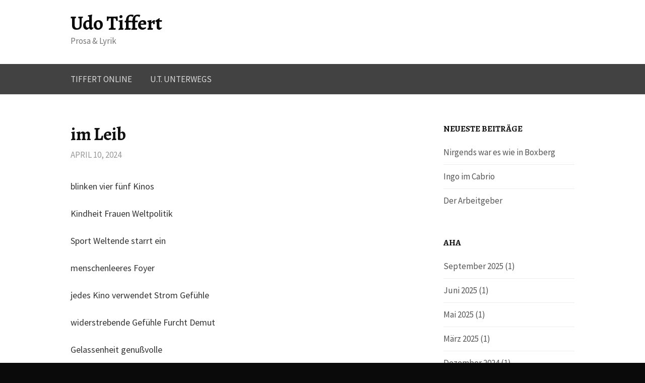

--- FILE ---
content_type: text/html; charset=UTF-8
request_url: https://udotiffert.de/im-leib
body_size: 4501
content:
<!DOCTYPE html>
<!--[if IE 8]>
<html class="ie8" lang="de">
<![endif]-->
<!--[if !(IE 8) ]><!-->
<html lang="de">
<!--<![endif]-->
<head>
<meta charset="UTF-8">
<meta name="viewport" content="width=device-width, initial-scale=1">
<link rel="profile" href="http://gmpg.org/xfn/11">
<link rel="pingback" href="https://udotiffert.de/xmlrpc.php">
<!--[if lt IE 9]>
<script src="https://udotiffert.de/wp-content/themes/first/js/html5shiv.js"></script>
<![endif]-->
<title>im Leib &#8211; Udo Tiffert</title>
<link rel='dns-prefetch' href='//fonts.googleapis.com' />
<link rel='dns-prefetch' href='//s.w.org' />
<link rel="alternate" type="application/rss+xml" title="Udo Tiffert &raquo; Feed" href="https://udotiffert.de/feed" />
<link rel="alternate" type="application/rss+xml" title="Udo Tiffert &raquo; Kommentar-Feed" href="https://udotiffert.de/comments/feed" />
		<script type="text/javascript">
			window._wpemojiSettings = {"baseUrl":"https:\/\/s.w.org\/images\/core\/emoji\/13.0.1\/72x72\/","ext":".png","svgUrl":"https:\/\/s.w.org\/images\/core\/emoji\/13.0.1\/svg\/","svgExt":".svg","source":{"concatemoji":"https:\/\/udotiffert.de\/wp-includes\/js\/wp-emoji-release.min.js?ver=5.6.16"}};
			!function(e,a,t){var n,r,o,i=a.createElement("canvas"),p=i.getContext&&i.getContext("2d");function s(e,t){var a=String.fromCharCode;p.clearRect(0,0,i.width,i.height),p.fillText(a.apply(this,e),0,0);e=i.toDataURL();return p.clearRect(0,0,i.width,i.height),p.fillText(a.apply(this,t),0,0),e===i.toDataURL()}function c(e){var t=a.createElement("script");t.src=e,t.defer=t.type="text/javascript",a.getElementsByTagName("head")[0].appendChild(t)}for(o=Array("flag","emoji"),t.supports={everything:!0,everythingExceptFlag:!0},r=0;r<o.length;r++)t.supports[o[r]]=function(e){if(!p||!p.fillText)return!1;switch(p.textBaseline="top",p.font="600 32px Arial",e){case"flag":return s([127987,65039,8205,9895,65039],[127987,65039,8203,9895,65039])?!1:!s([55356,56826,55356,56819],[55356,56826,8203,55356,56819])&&!s([55356,57332,56128,56423,56128,56418,56128,56421,56128,56430,56128,56423,56128,56447],[55356,57332,8203,56128,56423,8203,56128,56418,8203,56128,56421,8203,56128,56430,8203,56128,56423,8203,56128,56447]);case"emoji":return!s([55357,56424,8205,55356,57212],[55357,56424,8203,55356,57212])}return!1}(o[r]),t.supports.everything=t.supports.everything&&t.supports[o[r]],"flag"!==o[r]&&(t.supports.everythingExceptFlag=t.supports.everythingExceptFlag&&t.supports[o[r]]);t.supports.everythingExceptFlag=t.supports.everythingExceptFlag&&!t.supports.flag,t.DOMReady=!1,t.readyCallback=function(){t.DOMReady=!0},t.supports.everything||(n=function(){t.readyCallback()},a.addEventListener?(a.addEventListener("DOMContentLoaded",n,!1),e.addEventListener("load",n,!1)):(e.attachEvent("onload",n),a.attachEvent("onreadystatechange",function(){"complete"===a.readyState&&t.readyCallback()})),(n=t.source||{}).concatemoji?c(n.concatemoji):n.wpemoji&&n.twemoji&&(c(n.twemoji),c(n.wpemoji)))}(window,document,window._wpemojiSettings);
		</script>
		<style type="text/css">
img.wp-smiley,
img.emoji {
	display: inline !important;
	border: none !important;
	box-shadow: none !important;
	height: 1em !important;
	width: 1em !important;
	margin: 0 .07em !important;
	vertical-align: -0.1em !important;
	background: none !important;
	padding: 0 !important;
}
</style>
	<link rel='stylesheet' id='wp-block-library-css'  href='https://udotiffert.de/wp-includes/css/dist/block-library/style.min.css?ver=5.6.16' type='text/css' media='all' />
<link rel='stylesheet' id='first-font-css'  href='https://fonts.googleapis.com/css?family=Source+Sans+Pro%3A400%2C400italic%2C600%2C700%7CAlegreya%3A700&#038;subset=latin%2Clatin-ext' type='text/css' media='all' />
<link rel='stylesheet' id='first-genericons-css'  href='https://udotiffert.de/wp-content/themes/first/genericons/genericons.css?ver=3.3' type='text/css' media='all' />
<link rel='stylesheet' id='first-normalize-css'  href='https://udotiffert.de/wp-content/themes/first/css/normalize.css?ver=3.0.2' type='text/css' media='all' />
<link rel='stylesheet' id='first-style-css'  href='https://udotiffert.de/wp-content/themes/first/style.css?ver=2.0.4' type='text/css' media='all' />
<!--[if IE 8]>
<link rel='stylesheet' id='first-non-responsive-css'  href='https://udotiffert.de/wp-content/themes/first/css/non-responsive.css' type='text/css' media='all' />
<![endif]-->
<link rel="https://api.w.org/" href="https://udotiffert.de/wp-json/" /><link rel="alternate" type="application/json" href="https://udotiffert.de/wp-json/wp/v2/posts/366" /><link rel="EditURI" type="application/rsd+xml" title="RSD" href="https://udotiffert.de/xmlrpc.php?rsd" />
<link rel="wlwmanifest" type="application/wlwmanifest+xml" href="https://udotiffert.de/wp-includes/wlwmanifest.xml" /> 
<meta name="generator" content="WordPress 5.6.16" />
<link rel="canonical" href="https://udotiffert.de/im-leib" />
<link rel='shortlink' href='https://udotiffert.de/?p=366' />
<link rel="alternate" type="application/json+oembed" href="https://udotiffert.de/wp-json/oembed/1.0/embed?url=https%3A%2F%2Fudotiffert.de%2Fim-leib" />
<link rel="alternate" type="text/xml+oembed" href="https://udotiffert.de/wp-json/oembed/1.0/embed?url=https%3A%2F%2Fudotiffert.de%2Fim-leib&#038;format=xml" />
	<style type="text/css">
		/* Fonts */
				body {
								}
				@media screen and (max-width: 782px) {
								}
							h1, h2, h3, h4, h5, h6 {
				font-family: 'Alegreya';
				font-weight: 700;
			}
		
		/* Colors */
								.site-bar, .main-navigation ul ul {
				background-color: #424242;
			}
														
				/* Title */
			.site-title {
																															}
						.site-title a, .site-title a:hover {
				color: #0a0a0a;
			}
								
			</style>
		<style type="text/css" id="first-custom-css">
			</style>
	<style type="text/css" id="custom-background-css">
body.custom-background { background-color: #0a0a0a; }
</style>
	</head>

<body class="post-template-default single single-post postid-366 single-format-standard custom-background has-avatars header-side footer-side footer-0">
<div id="page" class="hfeed site">
	<a class="skip-link screen-reader-text" href="#content">Springe zum Inhalt</a>

	<header id="masthead" class="site-header" role="banner">
		<div class="site-top">
			<div class="site-top-table">
				<div class="site-branding">
												<h1 class="site-title"><a href="https://udotiffert.de/" rel="home">Udo Tiffert</a></h1>
												<div class="site-description">Prosa &amp; Lyrik</div>
								</div>

							</div>
		</div>

				<div class="site-bar">
			<nav id="site-navigation" class="main-navigation" role="navigation">
				<div class="menu-toggle">Menü</div>
				<div class="menu-hauptmenue-container"><ul id="menu-hauptmenue" class="menu"><li id="menu-item-71" class="menu-item menu-item-type-post_type menu-item-object-page menu-item-home menu-item-71"><a href="https://udotiffert.de/">Tiffert online</a></li>
<li id="menu-item-72" class="menu-item menu-item-type-post_type menu-item-object-page menu-item-72"><a href="https://udotiffert.de/u-t-unterwegs">U.T. UNTERWEGS</a></li>
</ul></div>							</nav><!-- #site-navigation -->
		</div>
		
			</header><!-- #masthead -->

	<div id="content" class="site-content">

	<div id="primary" class="content-area">
		<main id="main" class="site-main" role="main">

		
			
<article id="post-366" class="post-366 post type-post status-publish format-standard hentry category-aus-heutiger-arbeit">
	<header class="entry-header">
		<h1 class="entry-title">im Leib</h1>
			<div class="entry-meta entry-header-meta">
		<span class="posted-on">
			<a href="https://udotiffert.de/im-leib" rel="bookmark"><time class="entry-date published updated" datetime="2024-04-10T15:06:31+00:00">April 10, 2024</time></a>		</span>
							</div><!-- .entry-meta -->
				</header><!-- .entry-header -->

	<div class="entry-content">
		
<p>blinken vier fünf Kinos</p>



<p>Kindheit Frauen Weltpolitik</p>



<p>Sport Weltende starrt ein</p>



<p>menschenleeres Foyer</p>



<p>jedes Kino verwendet Strom Gefühle</p>



<p>widerstrebende Gefühle Furcht Demut</p>



<p>Gelassenheit genußvolle</p>



<p>Bosheit Grashalme</p>



<p>oft fehlt die Demut fehlt Gelassenheit</p>



<p>die Wiese brennt</p>



<p>kein Problem sagt die Wiese</p>



<p>Wurzeln bleiben die</p>



<p>Hubschrauber der Lügner</p>



<p>patroullieren</p>



<p>Millionäre sagen zehn Millionen</p>



<p>sind nun wirklich nicht viel</p>



<p>du frißt zuviel wer wird eines</p>



<p>Tages deinen Kopf in beide</p>



<p>Hände nehmen</p>



<p>dich an dich erinnern</p>
			</div><!-- .entry-content -->

		<footer class="entry-meta entry-footer entry-footer-meta">
				<span class="cat-links">
			<a href="https://udotiffert.de/category/aus-heutiger-arbeit" rel="category tag">aus heutiger Arbeit</a>		</span>
					</footer><!-- .entry-meta -->
	</article><!-- #post-## -->


				<nav class="navigation post-navigation" role="navigation">
		<h1 class="screen-reader-text">Beitrags-Navigation</h1>
		<div class="nav-links">
			<div class="nav-previous"><div class="post-nav-title">Älterer Beitrag</div><a href="https://udotiffert.de/der-mann-der-aus-dem-regen-kam" rel="prev">Der Mann der aus dem Regen kam</a></div><div class="nav-next"><div class="post-nav-title">Neuerer Beitrag</div><a href="https://udotiffert.de/im-ersten-lebensjahr" rel="next">Im ersten Lebensjahr</a></div>		</div><!-- .nav-links -->
	</nav><!-- .navigation -->
	
			
		
		</main><!-- #main -->
	</div><!-- #primary -->


<div id="secondary" class="sidebar-area" role="complementary">
	<div class="widget-area">
		
		<aside id="recent-posts-2" class="widget widget_recent_entries">
		<h1 class="widget-title">Neueste Beiträge</h1>
		<ul>
											<li>
					<a href="https://udotiffert.de/nirgends-war-es-wie-in-boxberg">Nirgends war es wie in Boxberg</a>
									</li>
											<li>
					<a href="https://udotiffert.de/ingo-im-cabrio">Ingo im Cabrio</a>
									</li>
											<li>
					<a href="https://udotiffert.de/der-arbeitgeber-2">Der Arbeitgeber</a>
									</li>
					</ul>

		</aside><aside id="archives-2" class="widget widget_archive"><h1 class="widget-title">ahA</h1>
			<ul>
					<li><a href='https://udotiffert.de/2025/09'>September 2025</a>&nbsp;(1)</li>
	<li><a href='https://udotiffert.de/2025/06'>Juni 2025</a>&nbsp;(1)</li>
	<li><a href='https://udotiffert.de/2025/05'>Mai 2025</a>&nbsp;(1)</li>
	<li><a href='https://udotiffert.de/2025/03'>März 2025</a>&nbsp;(1)</li>
	<li><a href='https://udotiffert.de/2024/12'>Dezember 2024</a>&nbsp;(1)</li>
	<li><a href='https://udotiffert.de/2024/09'>September 2024</a>&nbsp;(1)</li>
	<li><a href='https://udotiffert.de/2024/05'>Mai 2024</a>&nbsp;(2)</li>
	<li><a href='https://udotiffert.de/2024/04'>April 2024</a>&nbsp;(1)</li>
	<li><a href='https://udotiffert.de/2023/08'>August 2023</a>&nbsp;(1)</li>
	<li><a href='https://udotiffert.de/2023/06'>Juni 2023</a>&nbsp;(1)</li>
	<li><a href='https://udotiffert.de/2023/01'>Januar 2023</a>&nbsp;(1)</li>
	<li><a href='https://udotiffert.de/2022/12'>Dezember 2022</a>&nbsp;(1)</li>
	<li><a href='https://udotiffert.de/2022/11'>November 2022</a>&nbsp;(1)</li>
	<li><a href='https://udotiffert.de/2022/06'>Juni 2022</a>&nbsp;(2)</li>
	<li><a href='https://udotiffert.de/2022/04'>April 2022</a>&nbsp;(1)</li>
	<li><a href='https://udotiffert.de/2022/01'>Januar 2022</a>&nbsp;(1)</li>
	<li><a href='https://udotiffert.de/2021/10'>Oktober 2021</a>&nbsp;(1)</li>
	<li><a href='https://udotiffert.de/2021/09'>September 2021</a>&nbsp;(1)</li>
	<li><a href='https://udotiffert.de/2021/07'>Juli 2021</a>&nbsp;(1)</li>
	<li><a href='https://udotiffert.de/2021/05'>Mai 2021</a>&nbsp;(1)</li>
	<li><a href='https://udotiffert.de/2021/01'>Januar 2021</a>&nbsp;(1)</li>
	<li><a href='https://udotiffert.de/2020/11'>November 2020</a>&nbsp;(1)</li>
	<li><a href='https://udotiffert.de/2020/08'>August 2020</a>&nbsp;(1)</li>
	<li><a href='https://udotiffert.de/2020/07'>Juli 2020</a>&nbsp;(1)</li>
	<li><a href='https://udotiffert.de/2020/06'>Juni 2020</a>&nbsp;(1)</li>
	<li><a href='https://udotiffert.de/2020/01'>Januar 2020</a>&nbsp;(1)</li>
	<li><a href='https://udotiffert.de/2019/11'>November 2019</a>&nbsp;(1)</li>
	<li><a href='https://udotiffert.de/2019/09'>September 2019</a>&nbsp;(1)</li>
	<li><a href='https://udotiffert.de/2019/07'>Juli 2019</a>&nbsp;(1)</li>
	<li><a href='https://udotiffert.de/2019/06'>Juni 2019</a>&nbsp;(1)</li>
	<li><a href='https://udotiffert.de/2019/05'>Mai 2019</a>&nbsp;(1)</li>
	<li><a href='https://udotiffert.de/2018/09'>September 2018</a>&nbsp;(1)</li>
			</ul>

			</aside>	</div>
</div><!-- #secondary -->

	</div><!-- #content -->

	<footer id="colophon" class="site-footer" role="contentinfo">
						<div class="site-bottom">
						<nav id="footer-navigation" class="footer-navigation" role="navigation">
				<div class="menu-fusszeile-container"><ul id="menu-fusszeile" class="menu"><li id="menu-item-65" class="menu-item menu-item-type-post_type menu-item-object-page menu-item-65"><a href="https://udotiffert.de/impressum">Impressum</a></li>
<li id="menu-item-70" class="menu-item menu-item-type-post_type menu-item-object-page menu-item-70"><a href="https://udotiffert.de/datenschutzerklaerung">Datenschutzerklärung</a></li>
</ul></div>			</nav><!-- #footer-navigation -->
						<div class="site-info">
											</div>
		</div>
			</footer><!-- #colophon -->
</div><!-- #page -->

<script type='text/javascript' src='https://udotiffert.de/wp-content/themes/first/js/navigation.js?ver=20140707' id='first-navigation-js'></script>
<script type='text/javascript' src='https://udotiffert.de/wp-content/themes/first/js/skip-link-focus-fix.js?ver=20130115' id='first-skip-link-focus-fix-js'></script>
<script type='text/javascript' src='https://udotiffert.de/wp-includes/js/wp-embed.min.js?ver=5.6.16' id='wp-embed-js'></script>

</body>
</html>
